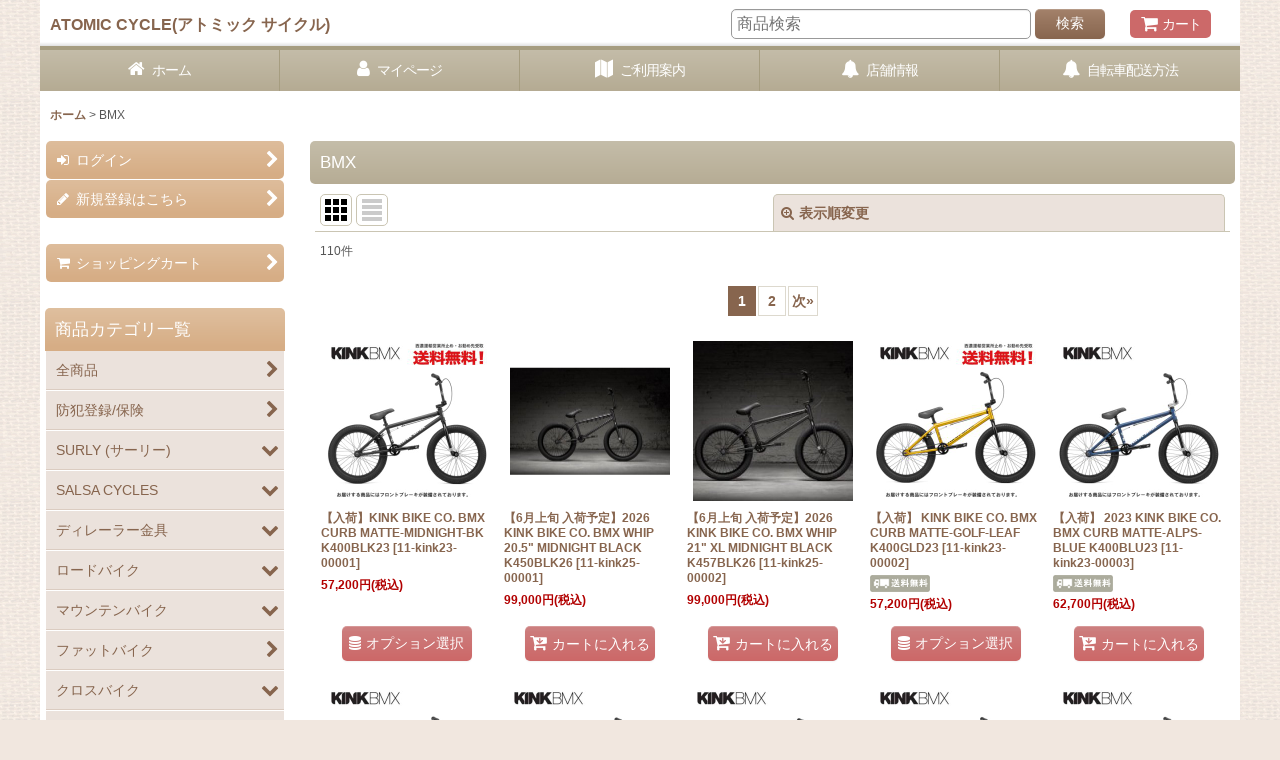

--- FILE ---
content_type: text/plain
request_url: https://www.google-analytics.com/j/collect?v=1&_v=j102&a=2101707241&t=pageview&_s=1&dl=https%3A%2F%2Fwww.atomic-cycle.com%2Fproduct-list%2F46&ul=en-us%40posix&dt=%E4%B8%96%E7%95%8C%E3%81%AEBMX%E3%82%92%E8%B2%A9%E5%A3%B2%E3%81%99%E3%82%8B%E3%81%8A%E5%BA%97%20ATOMIC%E3%82%B5%E3%82%A4%E3%82%AF%E3%83%AB%20(Page%201)&sr=1280x720&vp=1280x720&_u=IEBAAEABAAAAACAAI~&jid=1093186907&gjid=1512168908&cid=298824188.1765166799&tid=UA-60504750-1&_gid=429207768.1765166799&_r=1&_slc=1&z=15222549
body_size: -452
content:
2,cG-DY3KWMQ3C9